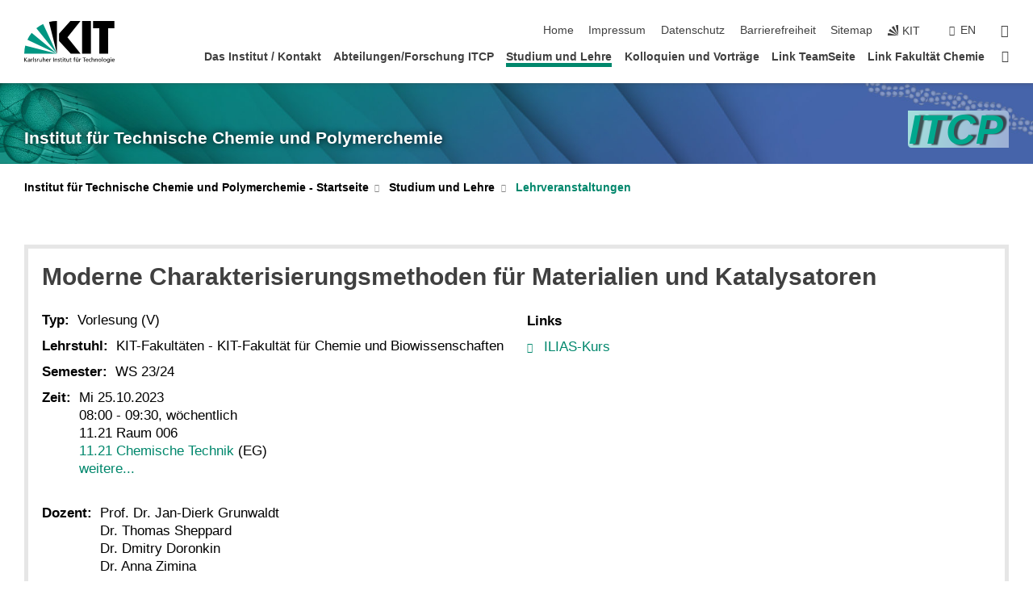

--- FILE ---
content_type: text/html; charset=UTF-8
request_url: https://www.itcp.kit.edu/lehrveranstaltungen_1558.php
body_size: 13368
content:
<!DOCTYPE html>
<html class="no-js" lang="de-de">

    <head><!-- PageID 180 -->        <meta charset="utf-8">
<meta http-equiv="X-UA-Compatible" content="IE=edge">
<meta name="format-detection" content="telephone=no">
<meta name="viewport" content="width=device-width, initial-scale=1.0">
<meta name="theme-color" content="#009682">
<link rel="search" type="application/opensearchdescription+xml" href="https://www.kit.edu/opensearch.xml" title="KIT Search" />

<link rel="stylesheet" href="https://static.scc.kit.edu/fancybox/dist/jquery.fancybox.min.css" />
<link rel="stylesheet" href="https://static.scc.kit.edu/kit-2020/fontawesome/css/all.min.css">

<link rel="stylesheet" type="text/css" href="/31.php" />

<link rel="stylesheet" type="text/css" href="/7.php.css">
            







<link rel="alternate" href="/lehrveranstaltungen_1558.php" hreflang="de-DE">
<link rel="alternate" href="/english/180_1558.php" hreflang="en-US">
<meta name="author" content="Dominik Neukum" />
<meta name="DC.Creator" content="Dominik Neukum" />
<meta name="DC.Date" content="23.10.2023 14:46" />
<meta name="DC.Publisher" content="Dominik Neukum" />
<meta name="DC.Contributor" content="Dominik Neukum" />
<meta name="DC.Identifier" content="" />
<meta name="DC.Language" content="de-de" />
<meta name="DC.Relation" content="" />
<meta name="DC.Type" content="Text" />
<meta name="DC.Format" content="text/html" />
<meta name="DC.Coverage" content="KIT" />
<meta name="DC.Rights" content="Alle Rechte liegen beim Autor siehe Impressum" />

    <meta name="description" content="" />
    <meta name="Keywords" content="" />
    <!-- <meta http-equiv="cleartype" content="on" /> -->
    

<meta name="KIT.visibility" content="external" />
<link rel="shortcut icon" type="image/x-icon" href="/img/intern/favicon.ico" />










<script src="https://static.scc.kit.edu/kit-2020/js/legacy-compat.js"></script>
<script src="https://static.scc.kit.edu/kit-2020/js/jquery-3.4.1.min.js"></script>
<script src="https://static.scc.kit.edu/kit-2020/js/main.js"></script>
<script src="https://static.scc.kit.edu/kit-2020/js/kit.js"></script>
<script src="https://static.scc.kit.edu/fancybox/dist/jquery.fancybox.min.js"></script>


    <base target="_top" />
    <script src="/38.js"></script>


















 
 
 
 
        
        <script>document.documentElement.classList.remove('no-js');</script>
        <meta name="projguid" content="862A931FE3E44390AF158141B29018DE" />
        <meta name="pageguid" content="A30572711FB34816942C4BA47E5B78C3" />
        <meta name="is_public" content="true" />
                
        
                
                        <meta name="DC.Title" content="KIT - ITCP - Studium und Lehre - Lehrveranstaltungen - Moderne Charakterisierungsmethoden für Materialien und Katalysatoren" /><title>KIT - ITCP - Studium und Lehre - Lehrveranstaltungen - Moderne Charakterisierungsmethoden für Materialien und Katalysatoren</title>        
        
    </head>
    <body  class="oe-page" vocab="http://schema.org/" typeof="WebPage">
        
        

    
    
    
    
    
    
    
    
    
    
    
    
    
    
    
    
    
    
    
    
    
    
    
    
    
    
    
    
    
        <header class="page-header">
            <div class="content-wrap">
            
                <div class="logo"><a href="https://www.kit.edu" title="KIT-Homepage"><svg xmlns="http://www.w3.org/2000/svg" viewBox="0 0 196.18 90.32" width="196.18px" height="90.32px" x="0px" y="0px" role="img" aria-labelledby="kit-logo-alt-title">
  <title id="kit-logo-alt-title">KIT - Karlsruher Institut für Technologie</title>
<defs>
<style>.cls-1,.cls-2,.cls-3{fill-rule:evenodd;}.cls-2{fill:#fff;}.cls-3{fill:#009682;}</style></defs>
<path class="cls-1" d="M195.75.47h-46.3V16.23H163V70.59h19.22V16.23h13.54V.47ZM144.84,70.52H125.62V.47h19.22V70.52Zm-22.46,0H101L75.58,43.23V27.61L100.2.39h22L93.87,35.67l28.51,34.85Z" transform="translate(0 -0.39)"></path>
<polygon class="cls-2" points="70.97 70.13 70.97 70.13 70.97 70.13 70.97 70.13 70.97 70.13"></polygon>
<polygon class="cls-2" points="70.97 70.13 70.97 70.13 70.97 70.13 70.97 70.13 70.97 70.13"></polygon>
<path class="cls-3" d="M16.18,26.1A68.63,68.63,0,0,0,6.89,40.71L71,70.52,16.18,26.1Z" transform="translate(0 -0.39)"></path>
<path class="cls-3" d="M71,70.52,41.09,7A69.32,69.32,0,0,0,26.4,16L71,70.52Z" transform="translate(0 -0.39)"></path>
<path class="cls-1" d="M71,70.52,71,.47h-.58a70.22,70.22,0,0,0-16.55,2L71,70.52Z" transform="translate(0 -0.39)"></path>
<polygon class="cls-2" points="70.97 70.13 70.97 70.13 70.97 70.13 70.97 70.13 70.97 70.13 70.97 70.13"></polygon>
<polygon class="cls-2" points="70.97 70.13 70.97 70.13 70.97 70.13 70.97 70.13 70.97 70.13 70.97 70.13"></polygon>
<path class="cls-3" d="M2.28,53.38A70.75,70.75,0,0,0,.05,70.52H71L2.28,53.38Z" transform="translate(0 -0.39)"></path>

<g class="logo-text">

<polygon points="0 87.54 1.25 87.54 1.25 83.28 5.13 87.54 6.95 87.54 2.53 82.95 6.63 78.83 4.97 78.83 1.25 82.67 1.25 78.83 0 78.83 0 87.54 0 87.54"></polygon>
<path d="M8.44,83A2.47,2.47,0,0,1,9,82.68a2.87,2.87,0,0,1,.64-.23,3,3,0,0,1,.67-.08,1.88,1.88,0,0,1,.92.19,1,1,0,0,1,.5.55,2.5,2.5,0,0,1,.15.92H10.61a5.19,5.19,0,0,0-.77.06,4.2,4.2,0,0,0-.79.22,2.55,2.55,0,0,0-.71.38,2.05,2.05,0,0,0-.5.6,2,2,0,0,0-.19.83A2.12,2.12,0,0,0,8,87.23a1.71,1.71,0,0,0,.82.65,3.25,3.25,0,0,0,1.22.21,2.66,2.66,0,0,0,.72-.1,2.2,2.2,0,0,0,.56-.24,2.89,2.89,0,0,0,.42-.32,3.29,3.29,0,0,0,.27-.31h0v.82h1.1a1.47,1.47,0,0,1,0-.25,3.9,3.9,0,0,1,0-.4c0-.16,0-.36,0-.6V84.06a3.5,3.5,0,0,0-.26-1.46,1.78,1.78,0,0,0-.83-.88,3.09,3.09,0,0,0-1.47-.3,4.11,4.11,0,0,0-1.13.17,4.19,4.19,0,0,0-1,.43l.06,1Zm3.42,2.45a1.81,1.81,0,0,1-.2.85,1.57,1.57,0,0,1-.6.6,2,2,0,0,1-1,.22,1.23,1.23,0,0,1-.42-.07,1.5,1.5,0,0,1-.38-.19A1,1,0,0,1,9,86.55a.94.94,0,0,1-.11-.45.88.88,0,0,1,.17-.55,1.22,1.22,0,0,1,.42-.36,2.27,2.27,0,0,1,.57-.2,3.05,3.05,0,0,1,.57-.09,4.36,4.36,0,0,1,.48,0h.37l.38,0v.56Z" transform="translate(0 -0.39)"></path>
<path d="M14.94,87.94h1.18V85a4.09,4.09,0,0,1,.21-1.38,2,2,0,0,1,.6-.89,1.38,1.38,0,0,1,.92-.32,1.77,1.77,0,0,1,.32,0,2,2,0,0,1,.33.09v-1l-.23-.05-.25,0-.29,0a1.76,1.76,0,0,0-.67.15,2,2,0,0,0-.57.4,1.87,1.87,0,0,0-.42.59h0v-1h-1.1v6.37Z" transform="translate(0 -0.39)"></path>
<polygon points="19.87 87.54 21.05 87.54 21.05 78.19 19.87 78.19 19.87 87.54 19.87 87.54"></polygon>
<path d="M22.58,87.74a2.93,2.93,0,0,0,.85.28,5.46,5.46,0,0,0,.9.07,2.87,2.87,0,0,0,.83-.12,2.27,2.27,0,0,0,.71-.36,1.75,1.75,0,0,0,.49-.62,1.91,1.91,0,0,0,.19-.89,1.61,1.61,0,0,0-.15-.73,1.58,1.58,0,0,0-.4-.52,3.29,3.29,0,0,0-.53-.36l-.59-.28a4.54,4.54,0,0,1-.54-.26,1.31,1.31,0,0,1-.39-.34.8.8,0,0,1-.16-.46.71.71,0,0,1,.16-.44.89.89,0,0,1,.41-.25,1.64,1.64,0,0,1,.56-.09l.27,0,.35.07.35.11a1.06,1.06,0,0,1,.26.12l.1-1c-.23-.07-.46-.12-.69-.17a4.66,4.66,0,0,0-.77-.08,2.8,2.8,0,0,0-.88.13,1.91,1.91,0,0,0-.71.36,1.52,1.52,0,0,0-.48.61,2.06,2.06,0,0,0-.17.86,1.34,1.34,0,0,0,.15.66,1.69,1.69,0,0,0,.39.49,5.07,5.07,0,0,0,.54.36l.59.29.54.29a1.62,1.62,0,0,1,.39.33.64.64,0,0,1,.15.43.79.79,0,0,1-.39.71,1.32,1.32,0,0,1-.39.15,1.48,1.48,0,0,1-.41,0,2.58,2.58,0,0,1-.43,0,3.06,3.06,0,0,1-.53-.15,2.59,2.59,0,0,1-.5-.25l-.07,1Z" transform="translate(0 -0.39)"></path>
<path d="M27.9,87.94h1.17V85a4.34,4.34,0,0,1,.22-1.38,1.9,1.9,0,0,1,.6-.89,1.38,1.38,0,0,1,.92-.32,1.77,1.77,0,0,1,.32,0,2,2,0,0,1,.33.09v-1l-.23-.05-.25,0-.3,0a1.76,1.76,0,0,0-.66.15,2.23,2.23,0,0,0-.58.4,2.26,2.26,0,0,0-.42.59h0v-1H27.9v6.37Z" transform="translate(0 -0.39)"></path>
<path d="M38.31,81.57H37.14v3A4.35,4.35,0,0,1,37,85.58a2.31,2.31,0,0,1-.35.83,1.72,1.72,0,0,1-.6.54,1.8,1.8,0,0,1-.87.19,1.31,1.31,0,0,1-.8-.29A1.37,1.37,0,0,1,34,86.1a4.37,4.37,0,0,1-.12-1.23v-3.3H32.68v3.79a3.94,3.94,0,0,0,.25,1.46,1.93,1.93,0,0,0,.79.94,2.5,2.5,0,0,0,1.35.33,2.7,2.7,0,0,0,.85-.14,2.24,2.24,0,0,0,.73-.4,1.76,1.76,0,0,0,.5-.62h0v1h1.13V81.57Z" transform="translate(0 -0.39)"></path>
<path d="M40.23,87.94h1.18V85a4.93,4.93,0,0,1,.11-1.06,2.84,2.84,0,0,1,.35-.83,1.67,1.67,0,0,1,.61-.54,2.06,2.06,0,0,1,.86-.19,1.34,1.34,0,0,1,.81.29,1.44,1.44,0,0,1,.42.75,5.32,5.32,0,0,1,.12,1.23v3.3h1.17V84.16a3.62,3.62,0,0,0-.25-1.47,2,2,0,0,0-.78-.94,2.69,2.69,0,0,0-1.35-.33,2.75,2.75,0,0,0-1.2.28,2.19,2.19,0,0,0-.85.78h0v-3.9H40.23v9.36Z" transform="translate(0 -0.39)"></path>
<path d="M52.67,86.5a2,2,0,0,1-.32.2,3.63,3.63,0,0,1-.48.21,3.41,3.41,0,0,1-.57.16,2.44,2.44,0,0,1-.59.07,2.15,2.15,0,0,1-.8-.15,2.29,2.29,0,0,1-.67-.44,2.1,2.1,0,0,1-.46-.67,2.2,2.2,0,0,1-.17-.86h4.54A5.88,5.88,0,0,0,53,83.59a3.41,3.41,0,0,0-.46-1.14,2.26,2.26,0,0,0-.87-.75,3.11,3.11,0,0,0-1.33-.28,3.21,3.21,0,0,0-1.23.24,2.74,2.74,0,0,0-.94.67,2.87,2.87,0,0,0-.6,1,4.05,4.05,0,0,0-.22,1.29,4.87,4.87,0,0,0,.2,1.42,2.85,2.85,0,0,0,.6,1.08,2.59,2.59,0,0,0,1,.7,3.87,3.87,0,0,0,1.47.25,5.64,5.64,0,0,0,.89-.07,5.74,5.74,0,0,0,.63-.16l.49-.18V86.5Zm-4.06-2.36a2.9,2.9,0,0,1,.14-.62,2,2,0,0,1,.32-.57,1.51,1.51,0,0,1,.51-.42,1.84,1.84,0,0,1,.74-.16,1.74,1.74,0,0,1,.67.14,1.36,1.36,0,0,1,.5.38,1.57,1.57,0,0,1,.31.57,2.15,2.15,0,0,1,.11.68Z" transform="translate(0 -0.39)"></path>
<path d="M54.65,87.94h1.18V85A4.09,4.09,0,0,1,56,83.66a2,2,0,0,1,.61-.89,1.33,1.33,0,0,1,.91-.32,1.77,1.77,0,0,1,.32,0,2,2,0,0,1,.33.09v-1L58,81.46l-.24,0-.3,0a1.76,1.76,0,0,0-.67.15,2,2,0,0,0-.57.4,1.87,1.87,0,0,0-.42.59h0v-1h-1.1v6.37Z" transform="translate(0 -0.39)"></path>
<polygon points="63.02 87.54 64.26 87.54 64.26 78.83 63.02 78.83 63.02 87.54 63.02 87.54"></polygon>
<path d="M66.3,87.94h1.17V85a4.35,4.35,0,0,1,.12-1.06,2.39,2.39,0,0,1,.35-.83,1.72,1.72,0,0,1,.6-.54,2.14,2.14,0,0,1,.87-.19,1.28,1.28,0,0,1,.8.29,1.37,1.37,0,0,1,.42.75,4.78,4.78,0,0,1,.13,1.23v3.3h1.17V84.16a3.8,3.8,0,0,0-.25-1.47,2,2,0,0,0-.78-.94,2.76,2.76,0,0,0-1.36-.33,2.7,2.7,0,0,0-.85.14A2.58,2.58,0,0,0,68,82a1.88,1.88,0,0,0-.5.62h0v-1H66.3v6.37Z" transform="translate(0 -0.39)"></path>
<path d="M73.32,87.74a2.83,2.83,0,0,0,.85.28,5.26,5.26,0,0,0,.89.07,2.82,2.82,0,0,0,.83-.12,2.27,2.27,0,0,0,.71-.36,1.9,1.9,0,0,0,.5-.62,2,2,0,0,0,.18-.89,1.61,1.61,0,0,0-.15-.73,1.69,1.69,0,0,0-.39-.52,3.38,3.38,0,0,0-.54-.36l-.59-.28c-.19-.08-.37-.17-.54-.26a1.45,1.45,0,0,1-.39-.34.73.73,0,0,1-.15-.46.65.65,0,0,1,.15-.44,1,1,0,0,1,.41-.25,1.69,1.69,0,0,1,.56-.09l.27,0,.35.07a2.89,2.89,0,0,1,.35.11,1.14,1.14,0,0,1,.27.12l.1-1c-.23-.07-.47-.12-.7-.17a4.55,4.55,0,0,0-.77-.08,2.8,2.8,0,0,0-.88.13,1.91,1.91,0,0,0-.71.36,1.72,1.72,0,0,0-.48.61,2.06,2.06,0,0,0-.17.86,1.34,1.34,0,0,0,.15.66,1.57,1.57,0,0,0,.4.49,4.1,4.1,0,0,0,.53.36l.59.29c.2.1.38.19.54.29a1.44,1.44,0,0,1,.39.33.71.71,0,0,1,.16.43.83.83,0,0,1-.12.43.75.75,0,0,1-.28.28,1.32,1.32,0,0,1-.39.15,1.48,1.48,0,0,1-.41,0,2.58,2.58,0,0,1-.43,0,2.74,2.74,0,0,1-.52-.15,3,3,0,0,1-.51-.25l-.06,1Z" transform="translate(0 -0.39)"></path>
<path d="M82,81.57H80.33V79.73l-1.17.37v1.47H77.72v1h1.44v3.72a2.07,2.07,0,0,0,.24,1.05,1.45,1.45,0,0,0,.67.6,2.55,2.55,0,0,0,1.05.2,2.35,2.35,0,0,0,.54-.06l.46-.12v-1a1.7,1.7,0,0,1-.33.15,1.37,1.37,0,0,1-.47.07,1,1,0,0,1-.5-.13.92.92,0,0,1-.35-.38,1.33,1.33,0,0,1-.14-.63V82.52H82v-1Z" transform="translate(0 -0.39)"></path>
<path d="M83.57,87.94h1.17V81.57H83.57v6.37Zm1.24-9.11H83.49v1.32h1.32V78.83Z" transform="translate(0 -0.39)"></path>
<path d="M90.19,81.57H88.51V79.73l-1.17.37v1.47H85.9v1h1.44v3.72a2.07,2.07,0,0,0,.24,1.05,1.4,1.4,0,0,0,.67.6,2.55,2.55,0,0,0,1,.2,2.42,2.42,0,0,0,.54-.06l.45-.12v-1a1.43,1.43,0,0,1-.79.22A.93.93,0,0,1,89,87a.86.86,0,0,1-.35-.38,1.33,1.33,0,0,1-.14-.63V82.52h1.68v-1Z" transform="translate(0 -0.39)"></path>
<path d="M97.22,81.57H96.05v3a4.35,4.35,0,0,1-.12,1.06,2.31,2.31,0,0,1-.35.83A1.72,1.72,0,0,1,95,87a1.8,1.8,0,0,1-.87.19,1.33,1.33,0,0,1-.8-.29,1.37,1.37,0,0,1-.42-.75,4.37,4.37,0,0,1-.12-1.23v-3.3H91.59v3.79a3.94,3.94,0,0,0,.25,1.46,2,2,0,0,0,.79.94,2.5,2.5,0,0,0,1.35.33,2.7,2.7,0,0,0,.85-.14,2.24,2.24,0,0,0,.73-.4,1.76,1.76,0,0,0,.5-.62h0v1h1.13V81.57Z" transform="translate(0 -0.39)"></path>
<path d="M102.53,81.57h-1.69V79.73l-1.17.37v1.47H98.23v1h1.44v3.72a2.07,2.07,0,0,0,.24,1.05,1.45,1.45,0,0,0,.67.6,2.59,2.59,0,0,0,1,.2,2.35,2.35,0,0,0,.54-.06l.46-.12v-1a1.7,1.7,0,0,1-.33.15,1.33,1.33,0,0,1-.47.07,1,1,0,0,1-.5-.13,1,1,0,0,1-.35-.38,1.33,1.33,0,0,1-.14-.63V82.52h1.69v-1Z" transform="translate(0 -0.39)"></path>
<path d="M108.16,87.94h1.17V82.52H111v-1h-1.69v-.68a3.7,3.7,0,0,1,0-.6,1.23,1.23,0,0,1,.15-.48.81.81,0,0,1,.34-.32,1.48,1.48,0,0,1,.61-.11h.3l.26.06,0-1-.37,0-.42,0a2.69,2.69,0,0,0-1.06.18,1.49,1.49,0,0,0-.66.52,2.13,2.13,0,0,0-.32.8,5,5,0,0,0-.09,1.06v.58h-1.5v1h1.5v5.42Z" transform="translate(0 -0.39)"></path>
<path d="M113.39,80.6h1.17V79.35h-1.17V80.6Zm2,0h1.17V79.35h-1.17V80.6Zm2.37,1h-1.18v3a4.37,4.37,0,0,1-.11,1.06,2.5,2.5,0,0,1-.35.83,1.67,1.67,0,0,1-.61.54,1.79,1.79,0,0,1-.86.19,1.34,1.34,0,0,1-.81-.29,1.51,1.51,0,0,1-.42-.75,5.26,5.26,0,0,1-.12-1.23v-3.3h-1.17v3.79a3.75,3.75,0,0,0,.25,1.46,2,2,0,0,0,.78.94,2.5,2.5,0,0,0,1.35.33,2.72,2.72,0,0,0,.86-.14,2.47,2.47,0,0,0,.73-.4,1.88,1.88,0,0,0,.5-.62h0v1h1.14V81.57Z" transform="translate(0 -0.39)"></path>
<path d="M119.73,87.94h1.17V85a4.34,4.34,0,0,1,.22-1.38,1.9,1.9,0,0,1,.6-.89,1.38,1.38,0,0,1,.92-.32,1.77,1.77,0,0,1,.32,0,2,2,0,0,1,.33.09v-1l-.24-.05-.24,0-.3,0a1.76,1.76,0,0,0-.66.15,2.23,2.23,0,0,0-.58.4,2.26,2.26,0,0,0-.42.59h0v-1h-1.1v6.37Z" transform="translate(0 -0.39)"></path>
<polygon points="129.83 87.54 131.08 87.54 131.08 79.93 133.78 79.93 133.78 78.83 127.12 78.83 127.12 79.93 129.83 79.93 129.83 87.54 129.83 87.54"></polygon>
<path d="M138.8,86.5a1.52,1.52,0,0,1-.31.2,3.63,3.63,0,0,1-.48.21,3.41,3.41,0,0,1-.57.16,2.46,2.46,0,0,1-.6.07,2.09,2.09,0,0,1-.79-.15,2.16,2.16,0,0,1-.67-.44,2,2,0,0,1-.46-.67,2.2,2.2,0,0,1-.17-.86h4.54a7.08,7.08,0,0,0-.14-1.43,3.23,3.23,0,0,0-.47-1.14,2.23,2.23,0,0,0-.86-.75,3.13,3.13,0,0,0-1.34-.28,3.16,3.16,0,0,0-1.22.24,2.65,2.65,0,0,0-.94.67,2.75,2.75,0,0,0-.61,1,3.79,3.79,0,0,0-.21,1.29,4.56,4.56,0,0,0,.2,1.42,2.85,2.85,0,0,0,.6,1.08,2.52,2.52,0,0,0,1,.7,3.81,3.81,0,0,0,1.46.25,4.67,4.67,0,0,0,1.53-.23l.48-.18V86.5Zm-4.05-2.36a2.9,2.9,0,0,1,.14-.62,1.78,1.78,0,0,1,.32-.57,1.51,1.51,0,0,1,.51-.42,1.8,1.8,0,0,1,.74-.16,1.74,1.74,0,0,1,.67.14,1.45,1.45,0,0,1,.5.38,1.74,1.74,0,0,1,.31.57,2.15,2.15,0,0,1,.1.68Z" transform="translate(0 -0.39)"></path>
<path d="M144.93,81.67l-.41-.12a4,4,0,0,0-.5-.09,4.75,4.75,0,0,0-.51,0,3.75,3.75,0,0,0-1.33.25,3.06,3.06,0,0,0-1,.69,3,3,0,0,0-.66,1.06,3.59,3.59,0,0,0-.23,1.34,3.73,3.73,0,0,0,.23,1.29,3.2,3.2,0,0,0,.67,1,3.05,3.05,0,0,0,1,.72,3.35,3.35,0,0,0,1.32.27l.46,0a3,3,0,0,0,.51-.08,2.24,2.24,0,0,0,.5-.16l-.08-1a3,3,0,0,1-.4.2,3.6,3.6,0,0,1-.44.12,2.15,2.15,0,0,1-.43,0,2.24,2.24,0,0,1-.8-.14,1.69,1.69,0,0,1-.59-.37,1.93,1.93,0,0,1-.41-.54,2.54,2.54,0,0,1-.24-.65,3.23,3.23,0,0,1-.08-.68,2.91,2.91,0,0,1,.14-.89,2.41,2.41,0,0,1,.4-.76,1.87,1.87,0,0,1,.64-.54,2,2,0,0,1,.87-.2,2.72,2.72,0,0,1,.61.07,2.81,2.81,0,0,1,.66.21l.1-1Z" transform="translate(0 -0.39)"></path>
<path d="M146.26,87.94h1.17V85a4.93,4.93,0,0,1,.11-1.06,2.61,2.61,0,0,1,.36-.83,1.64,1.64,0,0,1,.6-.54,2.07,2.07,0,0,1,.87-.19,1.33,1.33,0,0,1,.8.29,1.37,1.37,0,0,1,.42.75,4.82,4.82,0,0,1,.12,1.23v3.3h1.18V84.16a3.79,3.79,0,0,0-.26-1.47,1.91,1.91,0,0,0-.78-.94,2.8,2.8,0,0,0-2.54,0,2.13,2.13,0,0,0-.85.78h0v-3.9h-1.17v9.36Z" transform="translate(0 -0.39)"></path>
<path d="M153.81,87.94H155V85a4.35,4.35,0,0,1,.12-1.06,2.39,2.39,0,0,1,.35-.83,1.72,1.72,0,0,1,.6-.54,2.1,2.1,0,0,1,.87-.19,1.28,1.28,0,0,1,.8.29,1.37,1.37,0,0,1,.42.75,4.78,4.78,0,0,1,.13,1.23v3.3h1.17V84.16a3.8,3.8,0,0,0-.25-1.47,1.93,1.93,0,0,0-.79-.94,2.82,2.82,0,0,0-2.2-.19,2.58,2.58,0,0,0-.73.4,1.88,1.88,0,0,0-.5.62h0v-1h-1.14v6.37Z" transform="translate(0 -0.39)"></path>
<path d="M160.94,84.76a3.73,3.73,0,0,0,.23,1.29,3.2,3.2,0,0,0,.67,1,3.05,3.05,0,0,0,1,.72,3.35,3.35,0,0,0,1.32.27,3.26,3.26,0,0,0,1.31-.27,2.86,2.86,0,0,0,1-.72,3.2,3.2,0,0,0,.67-1,4,4,0,0,0,.24-1.29,3.8,3.8,0,0,0-.24-1.34,3.09,3.09,0,0,0-.65-1.06,3.21,3.21,0,0,0-1-.69,3.65,3.65,0,0,0-1.32-.25,3.75,3.75,0,0,0-1.33.25,3.28,3.28,0,0,0-1,.69,3.12,3.12,0,0,0-.66,1.06,3.8,3.8,0,0,0-.23,1.34Zm1.25,0a2.9,2.9,0,0,1,.13-.89,2.6,2.6,0,0,1,.39-.76,1.8,1.8,0,0,1,1.47-.74,1.89,1.89,0,0,1,.84.2,2,2,0,0,1,.62.54,2.6,2.6,0,0,1,.39.76,2.91,2.91,0,0,1,.14.89,3.23,3.23,0,0,1-.08.68,2.52,2.52,0,0,1-.23.65,2.07,2.07,0,0,1-.39.54,1.62,1.62,0,0,1-.55.37,1.91,1.91,0,0,1-.74.14,2,2,0,0,1-.74-.14,1.76,1.76,0,0,1-.56-.37,2.07,2.07,0,0,1-.39-.54,3,3,0,0,1-.23-.65,3.21,3.21,0,0,1-.07-.68Z" transform="translate(0 -0.39)"></path>
<polygon points="169.06 87.54 170.24 87.54 170.24 78.19 169.06 78.19 169.06 87.54 169.06 87.54"></polygon>
<path d="M171.89,84.76a3.73,3.73,0,0,0,.23,1.29,3.2,3.2,0,0,0,.67,1,3.05,3.05,0,0,0,1,.72,3.35,3.35,0,0,0,1.32.27,3.26,3.26,0,0,0,1.31-.27,2.86,2.86,0,0,0,1-.72,3.2,3.2,0,0,0,.67-1,3.73,3.73,0,0,0,.23-1.29,3.59,3.59,0,0,0-.23-1.34,3,3,0,0,0-.66-1.06,3.06,3.06,0,0,0-1-.69,3.65,3.65,0,0,0-1.32-.25,3.75,3.75,0,0,0-1.33.25,3.17,3.17,0,0,0-1,.69,3,3,0,0,0-.66,1.06,3.8,3.8,0,0,0-.23,1.34Zm1.24,0a2.91,2.91,0,0,1,.14-.89,2.6,2.6,0,0,1,.39-.76,1.93,1.93,0,0,1,.63-.54,1.89,1.89,0,0,1,.84-.2,1.93,1.93,0,0,1,.84.2,2,2,0,0,1,.62.54,2.6,2.6,0,0,1,.39.76,2.91,2.91,0,0,1,.14.89,3.23,3.23,0,0,1-.08.68,2.52,2.52,0,0,1-.23.65,2.07,2.07,0,0,1-.39.54,1.62,1.62,0,0,1-.55.37,2,2,0,0,1-1.48,0,1.66,1.66,0,0,1-.56-.37,2.07,2.07,0,0,1-.39-.54,3,3,0,0,1-.23-.65,3.23,3.23,0,0,1-.08-.68Z" transform="translate(0 -0.39)"></path>
<path d="M185.49,81.57h-1.08v1h0a1.85,1.85,0,0,0-.45-.59,1.78,1.78,0,0,0-.68-.37,3.06,3.06,0,0,0-1-.14,2.82,2.82,0,0,0-1,.2,2.69,2.69,0,0,0-.8.52,3,3,0,0,0-.56.77,3.62,3.62,0,0,0-.34.92,4.6,4.6,0,0,0-.11,1,4.16,4.16,0,0,0,.17,1.18,3,3,0,0,0,.51,1,2.4,2.4,0,0,0,.85.69,2.75,2.75,0,0,0,1.19.26,3.09,3.09,0,0,0,.8-.11,2.58,2.58,0,0,0,.74-.33,2.06,2.06,0,0,0,.59-.55h0v.63a2.58,2.58,0,0,1-.24,1.16,1.64,1.64,0,0,1-.67.75,2,2,0,0,1-1.06.27,5.6,5.6,0,0,1-.6,0,5.12,5.12,0,0,1-.54-.1l-.54-.18-.62-.26-.12,1.08a7.74,7.74,0,0,0,.89.27,4.17,4.17,0,0,0,.73.13,4.87,4.87,0,0,0,.66,0,4.24,4.24,0,0,0,1.87-.36,2.3,2.3,0,0,0,1.07-1,3.6,3.6,0,0,0,.34-1.65V81.57Zm-3,5.42a1.5,1.5,0,0,1-.74-.18,1.76,1.76,0,0,1-.56-.49,2.41,2.41,0,0,1-.35-.72,3,3,0,0,1-.12-.86,3,3,0,0,1,.07-.66,2.4,2.4,0,0,1,.21-.64,2.06,2.06,0,0,1,.35-.55,1.7,1.7,0,0,1,.5-.38,1.63,1.63,0,0,1,.64-.14,1.81,1.81,0,0,1,.82.2,1.83,1.83,0,0,1,.58.53,2.45,2.45,0,0,1,.34.79,3.56,3.56,0,0,1,.12.94,2.55,2.55,0,0,1-.14.84,2.31,2.31,0,0,1-.38.69,1.78,1.78,0,0,1-.59.46,1.66,1.66,0,0,1-.75.17Z" transform="translate(0 -0.39)"></path>
<path d="M187.57,87.94h1.17V81.57h-1.17v6.37Zm1.24-9.11h-1.32v1.32h1.32V78.83Z" transform="translate(0 -0.39)"></path>
<path d="M195.69,86.5a1.64,1.64,0,0,1-.32.2,3.13,3.13,0,0,1-.48.21,3.58,3.58,0,0,1-.56.16,2.46,2.46,0,0,1-.6.07,2.09,2.09,0,0,1-.79-.15,2.16,2.16,0,0,1-.67-.44,2,2,0,0,1-.46-.67,2.2,2.2,0,0,1-.17-.86h4.54a7.08,7.08,0,0,0-.14-1.43,3.43,3.43,0,0,0-.47-1.14,2.19,2.19,0,0,0-.87-.75,3.08,3.08,0,0,0-1.33-.28,3.25,3.25,0,0,0-1.23.24,2.7,2.7,0,0,0-.93.67,2.75,2.75,0,0,0-.61,1,3.79,3.79,0,0,0-.21,1.29,4.88,4.88,0,0,0,.19,1.42,3,3,0,0,0,.61,1.08,2.55,2.55,0,0,0,1,.7,3.9,3.9,0,0,0,1.47.25,5.44,5.44,0,0,0,.89-.07,6,6,0,0,0,.64-.16l.48-.18V86.5Zm-4.05-2.36a2.4,2.4,0,0,1,.14-.62,2,2,0,0,1,.31-.57,1.66,1.66,0,0,1,.52-.42,1.8,1.8,0,0,1,.74-.16,1.78,1.78,0,0,1,.67.14,1.45,1.45,0,0,1,.5.38,1.55,1.55,0,0,1,.3.57,2.15,2.15,0,0,1,.11.68Z" transform="translate(0 -0.39)"></path>
</g>
</svg>
 </a></div>
            
            
                <div class="navigation">
                    <button class="burger"><svg class="burger-icon" xmlns="http://www.w3.org/2000/svg" xmlns:xlink="http://www.w3.org/1999/xlink" x="0px" y="0px" viewBox="0 0 300 274.5" width="300px" height="274.5px">
    <rect class="burger-top" y="214.4" width="300" height="60.1"/>
    <rect class="burger-middle" y="107.2" width="300" height="60.1"/>
    <rect class="burger-bottom" y="0" width="300" height="60.1"/>
</svg></button>
                    <a id="logo_oe_name" href="/index.php">Institut für Technische Chemie und Polymerchemie</a>
                    <div class="navigation-meta">
                        <ul class="navigation-meta-links">
                            <li aria-label="Navigation überspringen"><a href="#main_content" class="skip_navigation" tabindex="1" accesskey="2">Navigation überspringen</a></li>

                            <li><a accesskey="1" title="Startseite" href="/index.php">Home</a></li>
<li><a accesskey="8" href="/impressum.php">Impressum</a></li>

<li><a href="/datenschutz.php">Datenschutz</a></li>

<li><a href="https://www.kit.edu/redirect.php?page=barriere&lang=DEU" target="\#A4636DEABB59442D84DAA4CDE1C05730">Barrierefreiheit</a></li>

<li><a accesskey="3" href="/sitemap.php">Sitemap</a></li>

                            
                            <li><a href="https://www.kit.edu" title="KIT-Homepage"><span class="svg-icon"><svg xmlns="http://www.w3.org/2000/svg" xmlns:xlink="http://www.w3.org/1999/xlink" x="0px" y="0px" viewBox="0 0 299.4 295.7" width="299.4px" height="295.7px" role="img"><title></title><polygon points="299.3,295.7 299.3,295.6 299.3,295.6 "/><polygon points="299.3,295.6 299.3,295.6 299.3,295.6 "/><path d="M67.9,108.1c-15.6,18.9-28.8,39.6-39.3,61.7l270.6,125.9L67.9,108.1z"/><path d="M299.2,295.6L173,27.2c-22.2,10.2-43,23.1-62,38.4l188.3,230.1L299.2,295.6z"/><polygon points="299.3,295.6 299.3,295.6 299.3,295.6 299.3,295.5 "/><polygon points="299.3,295.6 299.3,295.6 299.3,295.6 299.3,295.5 "/><path d="M9.3,223.2c-6.1,23.7-9.2,48-9.3,72.5h299.2L9.3,223.2z"/><path d="M299.3,295.6l0.1-295.6c-0.8,0-1.5-0.1-2.2-0.1c-23.6,0-47,2.8-69.9,8.4L299.3,295.6L299.3,295.6z"/></svg></span><span>KIT</span></a></li>
                            
                        </ul>
                        <div class="navigation-language"><ul><li><a hreflang="en" href="/english/180_1558.php">en</a></li></ul></div>                        <div class="navigation-search">
                            <div class="search-form">
                                <form action="https://www.itcp.kit.edu/search.php">
                                    <input id="meta_search_input" type="search" name="searchquery" placeholder="suchen" aria-label="suchen" size="1" required="required"/>
                                    <input name="local_search" type="hidden" value="true">                                    <button><span>suchen</span></button>
                                </form>
                            </div><a id="meta_search_label" role="switch" aria-checked="false" class="search-trigger" title="suchen" href="#"><span>suchen</span></a>
                        </div>
                                            </div>
                    <nav class="navigation-main">
                        <ul class="navigation-l1"><li class=""><a href="/itcp-kontakt.php">Das Institut / Kontakt</a></li><li class="flyout "><a href="/603.php">Abteilungen/Forschung ITCP</a><div class="dropdown"><ul class="navigation-breadcrumb"><li class="home"><button><span>Start</span></button></li><li><span>Abteilungen/Forschung ITCP</span></li></ul><a class="parent" href="/603.php">Abteilungen/Forschung ITCP</a><ul class="navigation-l2"><li class=""><a href="/1573.php">Institutsbroschuere</a></li></ul></div></li><li class="flyout active "><a href="/studium.php">Studium und Lehre</a><div class="dropdown current"><ul class="navigation-breadcrumb"><li class="home"><button><span>Start</span></button></li><li><span>Studium und Lehre</span></li></ul><a class="parent" href="/studium.php">Studium und Lehre</a><ul class="navigation-l2"><li class=""><a href="/252.php">Bachelor-, Vertiefung- und Masterarbeiten</a></li><li class="active "><a href="/lehrveranstaltungen.php">Lehrveranstaltungen</a></li><li class=""><a href="/infomaterial.php">Infomaterial zu Lehrveranstaltungen</a></li><li class="has-submenu "><a href="/bachelor+master.php">Studiengang Bachelor-Master der Chemie</a><div class="submenu"><ul class="navigation-breadcrumb"><li class="home"><button><span>Start</span></button></li><li><button>Studium und Lehre</button></li><li><span>Studiengang Bachelor-Master der Chemie</span></li></ul><a class="parent" href="/bachelor+master.php">Studiengang Bachelor-Master der Chemie</a><ul class="navigation-l3"><li class=""><a href="/studienablauf.php">Studienablaufplan Bachelor</a></li><li class=""><a href="/1849.php">Studienablaufplan Bachelor 2025</a></li><li class=""><a href="/1848.php">Studienablaufplan Master</a></li><li class=""><a href="/bachelor_module.php">Module Bachelor</a></li><li class=""><a href="/1846.php">Module Bachelor SPO 2025</a></li><li class=""><a href="/master_module.php">Module Master</a></li></ul></div></li><li class=""><a href="/MAP-Termine-Chemie.php">Prüfungstermine Chemie</a></li><li class=""><a href="/252.php">Themen Bachelor-Vertiefung-Master</a></li><li class="has-submenu "><a href="/praktika.php">Praktika für Chemiker</a><div class="submenu"><ul class="navigation-breadcrumb"><li class="home"><button><span>Start</span></button></li><li><button>Studium und Lehre</button></li><li><span>Praktika für Chemiker</span></li></ul><a class="parent" href="/praktika.php">Praktika für Chemiker</a><ul class="navigation-l3"><li class=""><a href="/angewandte-chemie-praktikum.php">Praktikum Angewandte Chemie</a></li><li class=""><a href="/polymerpraktikum.php">Praktikum Polymer</a></li><li class="has-submenu "><a href="/ct-praktikum.php">Praktikum CT</a><div class="submenu"><ul class="navigation-breadcrumb"><li class="home"><button><span>Start</span></button></li><li><button>Studium und Lehre</button></li><li><button>Praktika für Chemiker</button></li><li><span>Praktikum CT</span></li></ul><a class="parent" href="/ct-praktikum.php">Praktikum CT</a><ul class="navigation-l4"><li class=""><a href="/349.php">Durchführung für Bachelor C</a></li><li class=""><a href="/353.php">Durchführung Master</a></li><li class=""><a href="/355.php">Prüfungsleistungen</a></li><li class=""><a href="/357.php">Protokollrichtlinien</a></li><li class=""><a href="/351.php">Versuchsbeschreibungen</a></li><li class=""><a href="/359.php">Exkursionen</a></li></ul></div></li></ul></div></li><li class=""><a href="/Exkursionen.php">Exkursionen</a></li></ul></div></li><li class=""><a href="/kolloquium_itcp.php">Kolloquien und Vorträge</a></li><li class=""><a href="https://team.kit.edu/sites/ITCP/default.aspx" target="_blank">Link TeamSeite</a></li><li class=""><a href="https://www.chem-bio.kit.edu/" target="_blank">Link Fakultät Chemie</a></li><li class="home"><a href="/index.php" title="Startseite"><span>Startseite</span></a></li></ul>                    </nav>
                    <ul class="side-widgets">
                        <li class="meta"><a accesskey="1" title="Startseite" href="/index.php">Home</a></li>
<li class="meta"><a accesskey="8" href="/impressum.php">Impressum</a></li>

<li class="meta"><a href="/datenschutz.php">Datenschutz</a></li>

<li class="meta"><a href="https://www.kit.edu/redirect.php?page=barriere&lang=DEU" target="\#A4636DEABB59442D84DAA4CDE1C05730">Barrierefreiheit</a></li>

<li class="meta"><a accesskey="3" href="/sitemap.php">Sitemap</a></li>

                                                <li class="search">
                            <a id="side_widget_search_label" title="suchen"><span>suchen</span></a>
                            <div class="search-form">
                                <form action="https://www.itcp.kit.edu/search.php">
                                    <input id="side_widget_search_input" type="search" name="searchquery" placeholder="suchen" aria-label="suchen" size="1" required="required"/>
                                    <input name="local_search" type="hidden" value="true">                                    <button><span>suchen</span></button>
                                </form>
                            </div>
                        </li>
                                            </ul>





<!-- 



Institut für Technische Chemie und Polymerchemie 

/index.php

 -->







                </div>
            </div>
        </header>


















        <!-- Mittlere Spalte: start -->
        <main>
                                <section class="stage stage-small" role="banner"><img src="/img/header_itcp_140-neu.jpg" alt="" loading="lazy" width="1920" height="140" />                <div class="content-wrap"><a href="/index.php" title="Institut für Technische Chemie und Polymerchemie">Institut für Technische Chemie und Polymerchemie</a><a class="logo_oe" href="/index.php" title="Institut für Technische Chemie und Polymerchemie"><img alt="" src="/img/Logo-ITCP.svg"></a></div>
            </section>
                        <section class="breadcrumbs" style="display:none" role="navigation" aria-label="Breadcrumb">
                <h2 style="display:none; visibility:hidden">&nbsp;</h2>
                <div class="content-wrap">
                    <ul vocab="http://schema.org/" typeof="BreadcrumbList"><li property="itemListElement" typeof="ListItem"><a href="/index.php" property="item" typeof="WebPage"><span property="name">Startseite</span></a><meta property="position" content="1"/></li><li property="itemListElement" typeof="ListItem"><a href="/studium.php" property="item" typeof="WebPage"><span property="name">Studium und Lehre</span></a><meta property="position" content="2"/></li><li property="itemListElement" typeof="ListItem"><a href="/lehrveranstaltungen.php" property="item" typeof="WebPage"><span property="name">Lehrveranstaltungen</span></a><meta property="position" content="3"/></li></ul>                </div>
            </section>
            <section class="breadcrumbs-big" role="navigation" aria-label="Breadcrumb"><h2 style="display:none; visibility:hidden">&nbsp;</h2><ul class="content-wrap"><li class="list"><a href="/index.php">Institut für Technische Chemie und Polymerchemie - Startseite</a><ul><li><a href="/itcp-kontakt.php">Das Institut / Kontakt</a></li><li><a href="/603.php">Abteilungen/Forschung ITCP</a></li><li><a href="/studium.php">Studium und Lehre</a></li><li><a href="/kolloquium_itcp.php">Kolloquien und Vorträge</a></li><li><a href="https://team.kit.edu/sites/ITCP/default.aspx" target="_blank">Link TeamSeite</a></li><li><a href="https://www.chem-bio.kit.edu/" target="_blank">Link Fakultät Chemie</a></li></ul></li><li class="list"><a href="/studium.php">Studium und Lehre</a><ul><li><a href="/252.php">Bachelor-, Vertiefung- und Masterarbeiten</a></li><li><a href="/lehrveranstaltungen.php">Lehrveranstaltungen</a></li><li><a href="/infomaterial.php">Infomaterial zu Lehrveranstaltungen</a></li><li><a href="/bachelor+master.php">Studiengang Bachelor-Master der Chemie</a></li><li><a href="/MAP-Termine-Chemie.php">Prüfungstermine Chemie</a></li><li><a href="/252.php">Themen Bachelor-Vertiefung-Master</a></li><li><a href="/praktika.php">Praktika für Chemiker</a></li><li><a href="/Exkursionen.php">Exkursionen</a></li></ul></li><li class="list last"><a href="/lehrveranstaltungen.php">Lehrveranstaltungen</a></li></ul></section>            <div class="side-widgets-trigger"></div>
                    <section class="content-wrap" role="main" id="main_content" tabindex="-1">
                <div class="content">
                    




                    <!-- CONTENT-AREA START -->
                    
                                        
                    
                    
                    <!-- Vorlesungsblock START -->



<a name="block1558"><!-- Sprungmarke --></a>

<a id="next1558" href="/lehrveranstaltungen_1557.php" class="list_next"></a>
<a id="prev1558" href="/lehrveranstaltungen_1559.php" class="list_prev"></a>
<div class="info-container full" id="wipe1558">
    <a name="block1558"><!-- Sprungmarke --></a>
    <div class="info-content">
        <h3>Moderne Charakterisierungsmethoden für Materialien und Katalysatoren</h3>
        <div class="info">
            <ul>
                <li>
                    <span class="title">Typ:</span>
                    <span>Vorlesung (V)</span>
                </li>
                <li>
                    <span class="title">Lehrstuhl:</span>
                    <span>KIT-Fakultäten - KIT-Fakultät für Chemie und Biowissenschaften</span>
                </li>
                <li>
                    <span class="title">Semester:</span>
                    <span>WS 23/24</span>
                </li>
                <li>
                    <span class="title">Zeit:</span>
                    <span>Mi 25.10.2023<br>08:00 - 09:30, wöchentlich<br>11.21 Raum 006<br><a href="https://www.kit.edu/campusplan/?id=11.21" target="campusplan">11.21 Chemische Technik</a> (EG)<br><a id="more_0xFBB3E28B2BFD4F0CAD4537FC2975B92D" href="javascript: void(0)" onclick="if (document.getElementById('dates_0xFBB3E28B2BFD4F0CAD4537FC2975B92D').style.display == 'inline') document.getElementById('dates_0xFBB3E28B2BFD4F0CAD4537FC2975B92D').style.display = 'none'; else document.getElementById('dates_0xFBB3E28B2BFD4F0CAD4537FC2975B92D').style.display = 'inline'; return false" style="display:none">weitere...</a><br /><span id="dates_0xFBB3E28B2BFD4F0CAD4537FC2975B92D"><br>Mi 08.11.2023<br>08:00 - 09:30, wöchentlich<br>11.21 Raum 006<br><a href="https://www.kit.edu/campusplan/?id=11.21" target="campusplan">11.21 Chemische Technik</a> (EG)<br><br>Mi 15.11.2023<br>08:00 - 09:30, wöchentlich<br>11.21 Raum 006<br><a href="https://www.kit.edu/campusplan/?id=11.21" target="campusplan">11.21 Chemische Technik</a> (EG)<br><br>Mi 22.11.2023<br>08:00 - 09:30, wöchentlich<br>11.21 Raum 006<br><a href="https://www.kit.edu/campusplan/?id=11.21" target="campusplan">11.21 Chemische Technik</a> (EG)<br><br>Mi 29.11.2023<br>08:00 - 09:30, wöchentlich<br>11.21 Raum 006<br><a href="https://www.kit.edu/campusplan/?id=11.21" target="campusplan">11.21 Chemische Technik</a> (EG)<br><br>Mi 06.12.2023<br>08:00 - 09:30, wöchentlich<br>11.21 Raum 006<br><a href="https://www.kit.edu/campusplan/?id=11.21" target="campusplan">11.21 Chemische Technik</a> (EG)<br><br>Mi 13.12.2023<br>08:00 - 09:30, wöchentlich<br>11.21 Raum 006<br><a href="https://www.kit.edu/campusplan/?id=11.21" target="campusplan">11.21 Chemische Technik</a> (EG)<br><br>Mi 20.12.2023<br>08:00 - 09:30, wöchentlich<br>11.21 Raum 006<br><a href="https://www.kit.edu/campusplan/?id=11.21" target="campusplan">11.21 Chemische Technik</a> (EG)<br><br>Mi 10.01.2024<br>08:00 - 09:30, wöchentlich<br>11.21 Raum 006<br><a href="https://www.kit.edu/campusplan/?id=11.21" target="campusplan">11.21 Chemische Technik</a> (EG)<br><br>Mi 17.01.2024<br>08:00 - 09:30, wöchentlich<br>11.21 Raum 006<br><a href="https://www.kit.edu/campusplan/?id=11.21" target="campusplan">11.21 Chemische Technik</a> (EG)<br><br>Mi 24.01.2024<br>08:00 - 09:30, wöchentlich<br>11.21 Raum 006<br><a href="https://www.kit.edu/campusplan/?id=11.21" target="campusplan">11.21 Chemische Technik</a> (EG)<br><br>Mi 31.01.2024<br>08:00 - 09:30, wöchentlich<br>11.21 Raum 006<br><a href="https://www.kit.edu/campusplan/?id=11.21" target="campusplan">11.21 Chemische Technik</a> (EG)<br><br>Mi 07.02.2024<br>08:00 - 09:30, wöchentlich<br>11.21 Raum 006<br><a href="https://www.kit.edu/campusplan/?id=11.21" target="campusplan">11.21 Chemische Technik</a> (EG)<br><br>Mi 14.02.2024<br>08:00 - 09:30, wöchentlich<br>11.21 Raum 006<br><a href="https://www.kit.edu/campusplan/?id=11.21" target="campusplan">11.21 Chemische Technik</a> (EG)<br><br></span><br /><script type="text/javascript">
	document.getElementById('more_0xFBB3E28B2BFD4F0CAD4537FC2975B92D').style.display = 'inline';
	document.getElementById('dates_0xFBB3E28B2BFD4F0CAD4537FC2975B92D').style.display = 'none';
</script>
</span>
                </li>
                <li>
                    <span class="title">Dozent:</span>
                    <span>Prof. Dr. Jan-Dierk Grunwaldt<br />
Dr. Thomas Sheppard<br />
Dr. Dmitry Doronkin<br />
Dr. Anna Zimina</span>
                </li>
                <li>
                    <span class="title">SWS:</span>
                    <span>2</span>
                </li>
                <li>
                    <span class="title">LVNr.:</span>
                    <span><a target="lvn" href="https://campus.studium.kit.edu/events/0xFBB3E28B2BFD4F0CAD4537FC2975B92D">5443</a></span>
                </li>
                <li>
                    <span class="title">Hinweis:</span>
                    <span>Pr&auml;senz/Online gemischt</span>
                </li>
           <!--     <li>
                    <span><table><tr><td>Organisatorisches</td><td><p>teilweise als Blockveranstaltung, mehr Information unter ILIAS wir starten hybrid</p></td></tr></table></span>
                </li> -->
            </ul>
        </div>
        <div class="links">
            <span class="title">Links</span>
            <ul class="list full">
            
            <li class="link"><a href="https://ilias.studium.kit.edu/goto_produktiv_crs_2225427.html" target="_blank">ILIAS-Kurs</a></li>            </ul>
        </div>
    </div>
</div>
<div class="text vldesc full"><table><tr><td>Organisatorisches</td><td><p>teilweise als Blockveranstaltung, mehr Information unter ILIAS wir starten hybrid</p></td></tr></table></div>
<script type="text/javascript">
if ((typeof jQuery == "function") && ($(document).wipetouch)) {
    $(document).ready( function () {
        $('#wipe1558').before("<div id=\"wipepad1558\"></div>")
        $("#wipepad1558").css({"width":(parseInt($('#wipe1558').css("width")) - 80) + 'px', "position":"absolute", "height":"26px"})
        $('#wipepad1558').wipetouch({
            tapToClick: true,
            wipeLeft: function(result) {
                if ($("#next1558").length) window.location.href = $("#next1558").attr('href')
            },
            wipeRight: function(result) {
                if ($("#prev1558").length) window.location.href = $("#prev1558").attr('href')
            }
        })
    })
}
</script>

<!--  -->

<!-- Textblock [start] --><!-- [291] Text -->

<div data-selectorid="291" class="KIT_section text full" ><a id="block291" name="block291"><!-- Sprungmarke --></a><h1>Zusatzinformationen zu &quot;Moderne Charakterisierungsmethoden f&uuml;r Materialien und Katalysatoren&quot;</h1><div class="text "><h2><span class="help-label-wrap"><span class="label-wrap"></span></span></h2>

<h2><span class="help-label-wrap"><span class="label-wrap">Modern Methods for Characterizing Materials and Catalysts</span></span></h2>

<h2>Master and PhD Course</h2>

<p><strong>Course description</strong></p>

<p>For a targeted design of materials such as catalysts, functional materials and sensors, a good knowledge of the correlation between structure and function are required. The characterization methods which are available are discussed in this advanced course. The main methods comprise TPR, TPD, chemisorption, thermal gravimetry, IR-, Raman-, TEM, XPS and X-ray diffraction. The methods are presented together with practical examples. Finally, synchrotron methods like X-ray absorption spectroscopy (XAS), X-ray emission (XES) and synchrotron X-ray scattering methods are of strong relevance. In all the functional materials discussed in the course the investigation under reaction conditions is of strong importance to understand their structure in its „working“ state.</p>

<p>&nbsp;</p>

<h1><strong>Wichtige Information</strong><strong> / Important note for the Course „Modern Concepts and spectroscopic methods in materials science and catalysis" in Winter Semester WS2023/2024</strong></h1>

<p>&nbsp;</p>

<p><strong>Die Vorlesung wird teilweise in Pr&auml;senz, teilweise on-line gehalten</strong>. Alle Kursusunterlagen werden &uuml;ber ILIAS bereitsgestellt. Registrieren Sie sich daf&uuml;r &uuml;ber <a href="https://campus.kit.edu/sp/campus/all/event.asp?gguid=0x325297B7DF624C7CB76526CA231F747E&amp;rwfiguid=0xBD8E6EED7CAF409181E9E4276A0AEF71&amp;tguid=0x0AB0D751B48C413088D5DE4FECCC531B">ILIAS</a>.</p>

<p>This year the course will be conducted in presence. Online participation may be possible (please contact us). Register via <a href="https://ilias.studium.kit.edu/goto_produktiv_crs_1937172.html">ILIAS</a>.</p>

<p>&nbsp;</p>

<p><strong>Details (in deutsch):</strong></p>

<p>Die Vorlesungsunterlagen sind in Englisch. Wir starten mit einer kurzen &Uuml;bersicht und einem Vortrag &uuml;ber Raman-Spektroskopie.</p>

<p>Weitere Informationen bei <a href="mailto:dmitry.doronkin@kit.edu; grunwaldt@kit.edu?subject=Registration%20for%20Modern%20Characterization%20in%20Materials%20Science%20and%20Catalysis&amp;body=My%20name%20is%3A%0AMy%20Email%20is%3A%20">Dmitry Doronkin und Jan-Dierk Grunwaldt</a>).</p>

<p>Dozenten: Dr. Dmitry Doronkin, Prof. Dr. Jan-Dierk Grunwaldt, Dr. Thomas Sheppard, Dr. Anna Zimina und weitere G&auml;ste</p>

<p>Vorlesung: 2 SWS</p>

<p>Ort: HS 006, Geb. 11.21</p>

<p>Zeit: Mittwochs 8.00 Uhr</p>

<p>Vorlesungsmaterialien sind nur f&uuml;r pers&ouml;nlichen Gebrauch.</p>

<p><em></em></p>

<p><strong>Details (in English):</strong></p>

<p>The lecture slides are in English. We start with a short overview and a lecture about Raman spectroscopy.</p>

<p>Course lecturers:&nbsp;Dr. Dmitry Doronkin, Prof. Dr. Jan-Dierk Grunwaldt, Dr. Thomas Sheppard, Dr. Anna Zimina and further guests</p>

<p>Course: 2 SWS</p>

<p>Location: HS 006, Geb. 11.21</p>

<p>Official time: Wednesday, 8.00 - 9.00 h</p>

<p>Course material is only for personal use.</p>

<p>&nbsp;</p>

<p><em>Letztes Update: 23.10.2023</em></p>

<p>&nbsp;</p>

<h1><strong>Earlier Course „Modern Concepts and spectroscopic methods in materials science and catalysis", Winter Semester 2018/2019 </strong></h1>

<h2 style="text-align:left"><strong>17.10.2018</strong></h2>

<p style="text-align:left">- Introduction, Lecturer (<a href="/downloads/vorlesung_spektroskopie/JDG_Intro_WS2018_2019.pdf">Download</a>): Jan-Dierk Grunwaldt</p>

<p style="text-align:left">- BET, Chemisorption, (TPR), part I,&nbsp;(<a href="/downloads/vorlesung_spektroskopie/PD_UV-vis_2018-2019.pdf">Download</a>), Lecturer: Paolo Dolcet</p>

<h2><strong>24.10.2018</strong></h2>

<p>- Infrared spectroscopy (<a href="/downloads/vorlesung_spektroskopie/DD_IR%20for%20charact.%20course%202018.pdf">Download</a>), Lecturer: Dmitry Doronkin</p>

<h2 style="text-align:left"><strong>07.11.2018</strong></h2>

<p style="text-align:left">- BET/Chemisorption + UV-vis spectroscopy (<a href="/downloads/vorlesung_spektroskopie/PD_Gas%20Sorption%20Techniques_2018-2019.pdf">Download</a>), Lecturer: Paolo Dolcet</p>

<h2 style="text-align:left"><strong>14.11.2018</strong></h2>

<p style="text-align:left">- X-ray diffraction (XRD) &amp; introduction to synchrotron radiation (<a href="/downloads/vorlesung_spektroskopie/XRD_lecture_2018.pdf">Download</a>), Lecturer: Anna Zimina</p>

<h2><strong>21.11.2018</strong></h2>

<p><span style="line-height:107%">- </span>Small angle X-ray scattering (SAXS), <a href="/downloads/vorlesung_spektroskopie/Small%20Angle%20X-ray%20Scattering_2018-2019.pdf">Download</a>,&nbsp;Lecturer: Paolo Dolcet</p>

<h2><strong>28.11.2018</strong></h2>

<p>- X-ray photoelectron spectroscopy (XPS), <a href="/downloads/vorlesung_spektroskopie/XPS_2018_2019_printout.pdf">Download</a><span style="line-height:107%">, Lecturer: Jan-Dierk Grunwaldt </span></p>

<h2><strong>05.12.2018</strong></h2>

<p>- Transmission electron microscopy (Download), Guest Lecturer: Di Wang (INT)</p>

<h2><strong>12.12.2018</strong></h2>

<p>- Thermal analysis, Puls-TA (Download), Lecturer: Maria Casapu</p>

<h2><strong>19.12.2018</strong></h2>

<p>- Raman spectroscopy (<a href="/downloads/vorlesung_spektroskopie/201812019_Raman%20lecture.pdf">Download</a>), Lecturer: Matthias Stehle</p>

<h2><strong>09.01.2019</strong></h2>

<p>- X-ray microscopy (XRM) (Download), Lecturer: Thomas Sheppard</p>

<h2>16.01.2019</h2>

<p>- Introduction to X-ray absorption spectroscopy (XAS) (<a href="/downloads/vorlesung_spektroskopie/IntroductionXAS_lecture_2018.pdf">Download</a>), Lecturer: Anna Zimina</p>

<h2><strong>23.01.2019</strong></h2>

<p>- X-ray absorption spectroscopy: XANES/EXAFS (Download), Lecturer: Abhijeet Gaur</p>

<h2><strong>30.01.2019</strong></h2>

<p>- Operando spectroscopy,(Download), Lecturer: Jan-Dierk Grunwaldt</p>

<h2>&nbsp;</h2>

<h1>&nbsp;</h1>

<h1><strong>Course „Modern Concepts and spectroscopic methods in materials science and catalysis", Winter Semester 2017/2018 </strong></h1>

<h2 style="text-align:left"><strong>19.10.2017</strong></h2>

<p style="text-align:left">- Introduction, Lecturer (<a href="/downloads/vorlesung_spektroskopie/VL5439_Introduction_2017-2018.pdf">Download</a>): Jan-Dierk Grunwaldt</p>

<p style="text-align:left">- UV-vis spectroscopy (<a href="/downloads/vorlesung_spektroskopie/VL5439_UV_2017-2018.pdf">Download</a>), Lecturer: Thomas Sheppard</p>

<h2 style="text-align:left"><strong>26.10.2017</strong></h2>

<p style="text-align:left">- BET, Chemisorption, TPR (<a href="/downloads/vorlesung_spektroskopie/VL5439_Gas%20Sorption%20Techniques_2017-2018.pdf">Download</a>), Lecturer: Maria Casapu</p>

<h2><strong>02.11.2017</strong></h2>

<p><span style="line-height:107%">- X-ray photoelectron spectroscopy (XPS) </span>(<a href="/downloads/vorlesung_spektroskopie/VL5439_XPS_2017-2018.pdf">Download</a>)<span style="line-height:107%">, Lecturer: Jan-Dierk Grunwaldt </span></p>

<h2><strong>09.11.2017</strong></h2>

<p>- Raman spectroscopy (<a href="/downloads/vorlesung_spektroskopie/VL5439_Raman_2017-2018.pdf">Download</a>), Lecturer: Paul Sprenger</p>

<h2><strong>16.11.2017</strong></h2>

<p>- Infrared spectroscopy (<a href="/downloads/vorlesung_spektroskopie/VL5439_IR_2017-2018.pdf">Download</a>), Lecturer: Dmitry Doronkin</p>

<h2><strong>23.11.2017</strong></h2>

<p>- X-ray diffraction (XRD) (<a href="/downloads/vorlesung_spektroskopie/VL5439_XRD_2017-2018.pdf">Download</a>), Lecturer: Sabrina M&uuml;ller, Anna Zimina</p>

<h2><strong>30.11.2017</strong></h2>

<p>- Transmission electron microscopy (<a href="/downloads/vorlesung_spektroskopie/VL5439_TEM_2017-2018.pdf">Download</a>), Lecturer: Reinhard Schneider</p>

<h2><strong>07.12.2017</strong></h2>

<p>- Thermal analysis, Puls-TA, Lecturer: Maria Casapu</p>

<h2><strong>14.12.2017</strong></h2>

<p>- Introduction to X-ray absorption spectroscopy (XAS) (<a href="/downloads/vorlesung_spektroskopie/VL5439_Introduction_XAS_2017-2018.pdf">Download</a>), Lecturer: Anna Zimina</p>

<h2><strong>21.12.2017</strong></h2>

<p>- X-ray absorption spectroscopy: XANES/EXAFS (<a href="/downloads/vorlesung_spektroskopie/VL5439_XANES_EXAFS_2017-2018.pdf">Download</a>), Lecturer: Henning Lichtnberg</p>

<h2><strong>11.01.2018</strong></h2>

<p>- X-ray microscopy (XRM) (<a href="/downloads/vorlesung_spektroskopie/VL5439_XRM_2017-2018.pdf">Download</a>), Lecturer: Thomas Sheppard</p>

<h2><strong>18.01.2018</strong></h2>

<p>- Operando spectroscopy, Lecturer: Jan-Dierk Grunwaldt</p>

<h2><strong>01.02.2018</strong></h2>

<p>- Small angle X-ray scattering (SAXS), Lecturer: Henning Lichtenberg</p>

<p>&nbsp;</p>

<p>Last update: 18.01.2018</p>

<p>&nbsp;</p>

<p><strong><span lang="EN-US" style="line-height:107%">To be announced</span></strong></p>

<p><span lang="EN-US" style="line-height:107%">- Block course, XAS hands-on (1-2 days)</span></p>

<p>&nbsp;</p>

<h1><strong>Course „Modern Concepts and spectroscopic methods in materials science and catalysis", Winter Semester 2016/2017 </strong></h1>

<p>&nbsp;</p>

<p>&nbsp;</p>

<h2 style="text-align:left"><strong>20.10.2016</strong></h2>

<p style="text-align:left">- Introduction, Lecturer: Henning Lichtenberg (<a href="/downloads/vorlesung_spektroskopie/Introduction_spectroscopy_Course_WS2016_2017_b.pdf">Download</a>);&nbsp;UV-vis spectroscopy, Lecturer: Thomas Sheppard (<a href="/downloads/vorlesung_spektroskopie/Sheppard_UV-vis_20151021.pdf">Download</a>)</p>

<p style="text-align:left">&nbsp;</p>

<h2 style="text-align:left"><strong>27.10.2016</strong></h2>

<p style="text-align:left">- BET, Chemisorption, TPR, Lecturer: Maria Casapu (<a href="/downloads/vorlesung_spektroskopie/MC_Gas%20Sorption%20Techniques_2016.pdf">Download</a>)</p>

<p>&nbsp;</p>

<h2><strong>03.11.2016</strong></h2>

<p><span style="line-height:107%">- Infrared spectroscopy, Lecturer: Jan-Dierk Grunwaldt (<a href="/downloads/vorlesung_spektroskopie/Infrared_2016.pdf">Download</a>)</span></p>

<p>&nbsp;</p>

<h2><strong>10.11.2016</strong></h2>

<p>- Raman spectroscopy, Lecturer: Paul Sprenger (<a href="/downloads/vorlesung_spektroskopie/161110_Raman%20lecture.pdf">Download</a>)</p>

<p>&nbsp;</p>

<h2><strong>24.11.2016</strong></h2>

<p><span lang="EN-US">- Surface analysis (XPS, ISS), Lecturer: Jan-Dierk Grunwaldt (<a href="/downloads/vorlesung_spektroskopie/XPS%20_GT_JDG.pdf">Download</a>)</span></p>

<p>&nbsp;</p>

<h2><strong><span lang="EN-US">01.12.2016</span></strong></h2>

<p><span lang="EN-US">- X-ray diffraction (XRD) - Theory, In situ spectroscopy, synchrotron radition based, Lecturer: Dmitry Doronkin (<a href="/downloads/vorlesung_spektroskopie/XRD%20lecture%202016.pdf">Download</a>)</span></p>

<p>&nbsp;</p>

<h2><strong>08.12.2016</strong></h2>

<p><span lang="EN-US">- Thermal analysis, Puls-TA, Lecturer: Maria Casapu (<a href="/downloads/vorlesung_spektroskopie/TG_WS_2016_2017.pdf">Download</a>)</span></p>

<p>&nbsp;</p>

<h2><strong>15.12.2016</strong></h2>

<p><span lang="EN-US" style="line-height:107%">- Electron microscopy (TEM, STEM, etc.), Guest Lecturer: Di Wang (INT, <a href="/downloads/vorlesung_spektroskopie/TEM_WS2016_2017.pdf">Download</a>)</span></p>

<p>&nbsp;</p>

<h2><strong><span lang="EN-US" style="line-height:107%">12.01.2017</span></strong></h2>

<p><span lang="EN-US" style="line-height:107%">- Introduction XAS/ EXAFS, Lecturer: Henning Lichtenberg, Abhijeet Gaur (Download)</span></p>

<p>&nbsp;</p>

<h2><strong><span lang="EN-US" style="line-height:107%">19.01.2017</span></strong></h2>

<p><span lang="EN-US" style="line-height:107%"><span lang="EN-US" style="line-height:107%">- Operando spectroscopy, Lecturer Jan-Dierk Grunwaldt (<a href="/downloads/vorlesung_spektroskopie/Operando_19012017.pdf">Download</a>)</span></span></p>

<p>&nbsp;</p>

<h2><strong><span lang="EN-US" style="line-height:107%">02.02.2017</span></strong></h2>

<p>-&nbsp;Small angle X-ray scattering (SAXS) and X-ray microscopy (XRM), Lecturer: Henning Lichtenberg, Anna Zimina, Jan-Dierk Grunwaldt, Thomas Sheppard</p>

<p>&nbsp;</p>

<p><strong><span lang="EN-US" style="line-height:107%">To be announced</span></strong></p>

<p><span lang="EN-US" style="line-height:107%">- Block course, XAS hands-on (1-2 days)</span></p>

<p>&nbsp;</p>

<p><br />
Last update: 05.11.2016</p>

<p>&nbsp;</p>

<p>&nbsp;</p>

<h1><strong>Course „Modern Concepts and spectroscopic methods in materials science and catalysis", Winter Semester 2015/2016 </strong></h1>

<p>&nbsp;</p>

<p style="text-align:left"><strong>21.10.2015</strong></p>

<p>- Introduction&nbsp;(<a href="/downloads/vorlesung_spektroskopie/Introduction_spectroscopy_Course_WS2015_2016.pdf">Download</a>), Lecturer: Henning Lichtenberg ; UV-vis spectroscopy (<a href="/downloads/vorlesung_spektroskopie/Sheppard_UV-vis_20151021.pdf">Download</a>), Lecturer: Thomas Sheppard<br />
<br />
<strong>28.10.2015</strong></p>

<p>- BET, Chemisorption, TPR (<a href="/downloads/vorlesung_spektroskopie/Gas_Sorption_Techniques_WS2015_2016.pdf">Download</a>), Lecturer: Jan-Dierk Grunwaldt<br />
<br />
<strong>04.11.2015</strong></p>

<p>- Electron microscopy, energy-disp. X-ray spectroscopy, EELS Part 1 (<a href="/downloads/vorlesung_spektroskopie/RS%20Course%20Modern%20Concepts%202015%20part%20I.pdf">Download</a>), Lecturer: Reinhard Schneider<br />
<br />
<strong>11.11.2015</strong></p>

<p><strong>-&nbsp;</strong>&nbsp;Electron microscopy, energy-disp. X-ray spectroscopy, EELS - Part 2, (<a href="/downloads/vorlesung_spektroskopie/RS%20Course%20Modern%20Concepts%202015%20part%20II.pdf">Download</a>),&nbsp;Lecturer: Reinhard Schneider<br />
<br />
<strong>18.11.2015</strong></p>

<p>- Infrared spectroscopy (<a href="/downloads/vorlesung_spektroskopie/Infrared_2015_c.pdf">Download</a>), Lecturer: Andreas G&auml;nzler<br />
<br />
<strong>25.11.2015</strong></p>

<p><strong>- </strong>Raman spectroscopy (<a href="/downloads/vorlesung_spektroskopie/151125_Raman%20lecture.pdf">Download</a>), Lecturer: Paul Sprenger<br />
<br />
<strong>0</strong><strong>2.12.2015</strong></p>

<p>- Thermal analysis, Puls-TA (<a href="/downloads/vorlesung_spektroskopie/MC%20Presentation%20Dec%202015.pdf">Download</a>), Lecturer: Maria Casapu<br />
<br />
<strong>09.12.2015</strong></p>

<p><strong>- </strong>XRD (Theory, In situ, SR) (<a href="/downloads/vorlesung_spektroskopie/XRD%20lecture%202015.pdf">Download</a>), Lecturer: Dmitry Doronkin (Anna Zimina)<br />
<br />
<strong>1</strong><strong>6.12.2015</strong></p>

<p>- XPS (<a href="/downloads/vorlesung_spektroskopie/XPS%20-%20Ghazal%20-%20JDG.pdf">Download</a>), Lecturer: Ghazal Tofighi, Jan-Dierk Grunwaldt<br />
<br />
<strong>13.01.2016</strong></p>

<p>- Introduction XAS/ EXAFS (<a href="/downloads/vorlesung_spektroskopie/EXAFS2016.pdf">Download</a>), Lecturer: Henning Lichtenberg, Abhijeet Gaur<br />
<br />
<strong>20.01.2016</strong></p>

<p>- XANES, XES, RIXS (<a href="/downloads/vorlesung_spektroskopie/XANES_XES2016.pdf">Download</a>), Lecturer: Federico Benzi, Abhijeet Gaur, Henning Lichtenberg<br />
<br />
<strong>27.01.2016</strong></p>

<p>- SAXS (<a href="/downloads/vorlesung_spektroskopie/SAXS_2016.pdf">Download</a>), EPR, NMR (<a href="/downloads/vorlesung_spektroskopie/ERP_EPR_NMR_2016.pdf">Download</a>), Lecturer: Henning Lichtenberg, Dmitry Doronkin<br />
<br />
<strong>03.02.2016</strong></p>

<p>- XRM (<a href="/downloads/vorlesung_spektroskopie/XRM_2016.pdf">Download</a>), Lecturer: Sina Baier</p>

<p><br />
<strong>10.02.2016</strong></p>

<p>- Operando (<a href="/downloads/vorlesung_spektroskopie/Operando_2016.pdf">Download</a>), Lecturer: Jan-Dierk Grunwaldt</p>

<p>&nbsp;</p>

<p>Last update: 09.02.2016</p>

<p>&nbsp;</p>

<p>&nbsp;</p>

<p>&nbsp;</p>

<p>&nbsp;</p>

<h1><strong>Schedule of an earlier course in 2014</strong></h1>

<p><strong>17.02.2014</strong>&nbsp;&nbsp;&nbsp; Overview, Chemisorption, Surface and Thermal Methods, Electron microscopy</p>

<p>- Short overview (<a href="/downloads/grunwaldt/Introduction_spectroscopy_block.pdf">Download</a>, Update 16.02.2014)</p>

<p>- Physisorption (BET), Chemisorption, Temperature programmed methods like TPR<br />
(<a href="/downloads/grunwaldt/Schubert_Schuh_Gas_Sorption_Techniques.pdf">Download</a>, Update 17.02.2014)</p>

<p>- Electron microscopy, scattering methods, synchrotron radiation sources(<a href="/downloads/grunwaldt/Catalyst_characterization_by_electron_microscopy.pdf">download</a>)</p>

<p>- Electron Microscopy and related methods: TEM, SEM, STEM-EDX, in situ electron microscopy</p>

<p>&nbsp;</p>

<p><strong>18.02.2014</strong>&nbsp; Synchrotron radiation, X-ray microscopy and powder X-ray diffraction</p>

<p>- Synchrotron radiation and synchrotron sources (<a href="/downloads/grunwaldt/synchrotron_A.Rochet.pdf">download</a>)</p>

<p>- X-ray microscopy (<a href="/downloads/grunwaldt/x-ray_microscopy.pdf">download</a>)</p>

<p>- Powder X-ray diffraction</p>

<p>- In situ XRD and synchrotron radiation XRD (<a href="/downloads/grunwaldt/Grunwaldt_XRD_Synchr.pdf">download</a>)</p>

<p><strong>19.02.2014</strong>&nbsp;&nbsp;&nbsp; Vibrational methods, UV-vis spectroscopy and surface aalysis</p>

<p>- Infrared spectroscopy (<a href="/downloads/grunwaldt/Infrared_Andreas_Gaenzler.pdf">download</a>)</p>

<p>- Raman spectroscopy (<a href="/downloads/grunwaldt/Raman_Course_hudson.pdf">download</a>)</p>

<p>- UV-vis spectroscopy (<a href="/downloads/grunwaldt/Doronkin_UV-Vis.pdf">download</a>)</p>

<p>- Surface analysis and X-ray photoelectron spectroscopy</p>

<p><strong>20.02.2014</strong>&nbsp;&nbsp;&nbsp; X-ray absorption spectroscopy and related methods</p>

<p><strong>Preparation:</strong> Athena program of the IFFEFIT software (<a href="http://cars9.uchicago.edu/~ifeffit/src/ifeffit-1.2.11.exe">ifeffit-1.2.11</a>), which can be downloaded at <a href="http://cars9.uchicago.edu/ifeffit/Downloads">http://cars9.uchicago.edu/ifeffit/Downloads</a>.</p>

<p>- Introduction to XAS and EXAFS</p>

<p>- Near edge spectra and X-ray emission: XANES, XES, RIXS</p>

<p>- Block on EXAFS analysis</p>

<p><strong>21.02.2014&nbsp;</strong>&nbsp;&nbsp; Further spectroscopic methods and in situ spectroscopy</p>

<p>- M&ouml;&szlig;bauer spectroscopy</p>

<p>- EPR spectroscopy</p>

<p>- Thermal analysis, Puls-TA</p>

<p>- In situ studies, in situ cell design and in operando spectroscopy</p>

<p><strong>Final remarks</strong></p>

<p>&nbsp;</p></div></div><!-- [291] Text --><!-- Textblock [end] --> 


<!-- Vorlesungsblock ENDE -->
                                        <!-- CONTENT-AREA END -->
                </div>
            </section>
        </main>
        <!-- Mittlere Spalte: end -->
        <button class="to-top-button" aria-label="zum Seitenanfang"></button>
        
        
        
        
        
        

        
        
        
        
        
        
        
        <footer class="page-footer">
            <div class="content-wrap">
                <div class="column full">


<!-- INFO-AREA START -->


<!-- INFO-AREA END -->
                                            <span class="last_change">letzte Änderung:
                        23.10.2023</span>
                    

                </div>
            </div>
            <div class="footer-meta-navigation">
                <div class="content-wrap">
                    <span class="copyright">KIT – Die Forschungsuniversität in der Helmholtz-Gemeinschaft</span>
                    <ul>
                        <li><a accesskey="1" title="Startseite" href="/index.php">Home</a></li>
<li><a accesskey="8" href="/impressum.php">Impressum</a></li>

<li><a href="/datenschutz.php">Datenschutz</a></li>

<li><a href="https://www.kit.edu/redirect.php?page=barriere&lang=DEU" target="\#A4636DEABB59442D84DAA4CDE1C05730">Barrierefreiheit</a></li>

<li><a accesskey="3" href="/sitemap.php">Sitemap</a></li>

                        
                        <li><a href="https://www.kit.edu"><span>KIT</span></a></li>
                        
                    </ul>
                </div>
            </div>
        </footer>
    <script>
    noSpam();
    if (typeof(disable_faq) != 'boolean') {
        collapseFAQ();
    }

</script>

        
    </body>
    </html>


--- FILE ---
content_type: image/svg+xml
request_url: https://www.itcp.kit.edu/img/Logo-ITCP.svg
body_size: 399306
content:
<?xml version="1.0" encoding="UTF-8" standalone="no"?>
<!DOCTYPE svg PUBLIC "-//W3C//DTD SVG 1.1//EN" "http://www.w3.org/Graphics/SVG/1.1/DTD/svg11.dtd">
<svg width="100%" height="100%" viewBox="0 0 2057 756" version="1.1" xmlns="http://www.w3.org/2000/svg" xmlns:xlink="http://www.w3.org/1999/xlink" xml:space="preserve" xmlns:serif="http://www.serif.com/" style="fill-rule:evenodd;clip-rule:evenodd;stroke-linejoin:round;stroke-miterlimit:2;">
    <g transform="matrix(0.75,0,0,0.75,-165.952,-166.026)">
        <g transform="matrix(1.33333,-0,-0,1.33333,221.27,221.367)">
            <use xlink:href="#_Image1" x="0" y="-0" width="2056.15px" height="755.284px" transform="matrix(0.999587,0,0,0.999053,0,0)"/>
        </g>
        <g transform="matrix(1.00284,0,0,1,-266.139,565.006)">
            <text x="516.92px" y="545.771px" style="font-family:'Helvetica-BoldOblique', 'Helvetica', sans-serif;font-weight:700;font-style:italic;font-size:1111.11px;fill:rgb(0,168,142);">ITCP</text>
        </g>
    </g>
    <defs>
        <image id="_Image1" width="2057px" height="756px" xlink:href="[data-uri]"/>
    </defs>
</svg>
